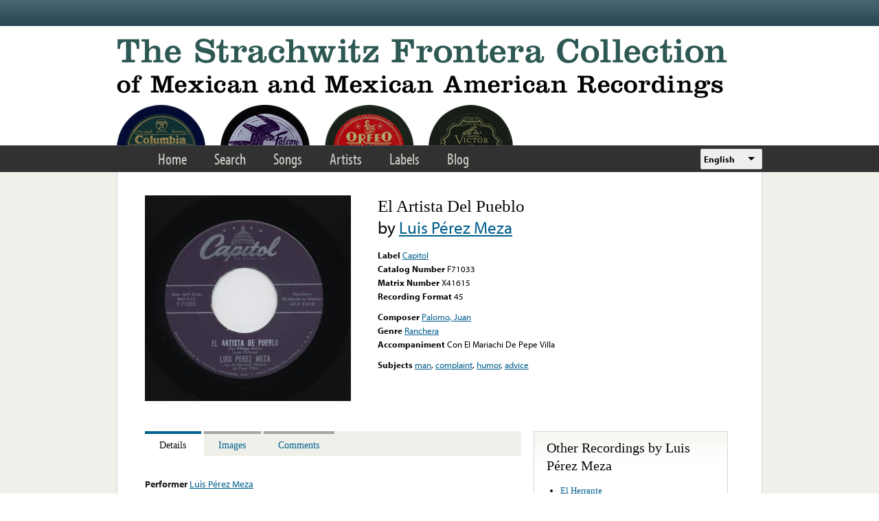

--- FILE ---
content_type: text/html; charset=utf-8
request_url: https://www.google.com/recaptcha/api2/anchor?ar=1&k=6LfFXSETAAAAADlAJYoGQNL0HCe9Kv8XcoeG1-c3&co=aHR0cHM6Ly9mcm9udGVyYS5saWJyYXJ5LnVjbGEuZWR1OjQ0Mw..&hl=en&v=PoyoqOPhxBO7pBk68S4YbpHZ&theme=light&size=normal&anchor-ms=20000&execute-ms=30000&cb=kk5394lgj4e6
body_size: 49373
content:
<!DOCTYPE HTML><html dir="ltr" lang="en"><head><meta http-equiv="Content-Type" content="text/html; charset=UTF-8">
<meta http-equiv="X-UA-Compatible" content="IE=edge">
<title>reCAPTCHA</title>
<style type="text/css">
/* cyrillic-ext */
@font-face {
  font-family: 'Roboto';
  font-style: normal;
  font-weight: 400;
  font-stretch: 100%;
  src: url(//fonts.gstatic.com/s/roboto/v48/KFO7CnqEu92Fr1ME7kSn66aGLdTylUAMa3GUBHMdazTgWw.woff2) format('woff2');
  unicode-range: U+0460-052F, U+1C80-1C8A, U+20B4, U+2DE0-2DFF, U+A640-A69F, U+FE2E-FE2F;
}
/* cyrillic */
@font-face {
  font-family: 'Roboto';
  font-style: normal;
  font-weight: 400;
  font-stretch: 100%;
  src: url(//fonts.gstatic.com/s/roboto/v48/KFO7CnqEu92Fr1ME7kSn66aGLdTylUAMa3iUBHMdazTgWw.woff2) format('woff2');
  unicode-range: U+0301, U+0400-045F, U+0490-0491, U+04B0-04B1, U+2116;
}
/* greek-ext */
@font-face {
  font-family: 'Roboto';
  font-style: normal;
  font-weight: 400;
  font-stretch: 100%;
  src: url(//fonts.gstatic.com/s/roboto/v48/KFO7CnqEu92Fr1ME7kSn66aGLdTylUAMa3CUBHMdazTgWw.woff2) format('woff2');
  unicode-range: U+1F00-1FFF;
}
/* greek */
@font-face {
  font-family: 'Roboto';
  font-style: normal;
  font-weight: 400;
  font-stretch: 100%;
  src: url(//fonts.gstatic.com/s/roboto/v48/KFO7CnqEu92Fr1ME7kSn66aGLdTylUAMa3-UBHMdazTgWw.woff2) format('woff2');
  unicode-range: U+0370-0377, U+037A-037F, U+0384-038A, U+038C, U+038E-03A1, U+03A3-03FF;
}
/* math */
@font-face {
  font-family: 'Roboto';
  font-style: normal;
  font-weight: 400;
  font-stretch: 100%;
  src: url(//fonts.gstatic.com/s/roboto/v48/KFO7CnqEu92Fr1ME7kSn66aGLdTylUAMawCUBHMdazTgWw.woff2) format('woff2');
  unicode-range: U+0302-0303, U+0305, U+0307-0308, U+0310, U+0312, U+0315, U+031A, U+0326-0327, U+032C, U+032F-0330, U+0332-0333, U+0338, U+033A, U+0346, U+034D, U+0391-03A1, U+03A3-03A9, U+03B1-03C9, U+03D1, U+03D5-03D6, U+03F0-03F1, U+03F4-03F5, U+2016-2017, U+2034-2038, U+203C, U+2040, U+2043, U+2047, U+2050, U+2057, U+205F, U+2070-2071, U+2074-208E, U+2090-209C, U+20D0-20DC, U+20E1, U+20E5-20EF, U+2100-2112, U+2114-2115, U+2117-2121, U+2123-214F, U+2190, U+2192, U+2194-21AE, U+21B0-21E5, U+21F1-21F2, U+21F4-2211, U+2213-2214, U+2216-22FF, U+2308-230B, U+2310, U+2319, U+231C-2321, U+2336-237A, U+237C, U+2395, U+239B-23B7, U+23D0, U+23DC-23E1, U+2474-2475, U+25AF, U+25B3, U+25B7, U+25BD, U+25C1, U+25CA, U+25CC, U+25FB, U+266D-266F, U+27C0-27FF, U+2900-2AFF, U+2B0E-2B11, U+2B30-2B4C, U+2BFE, U+3030, U+FF5B, U+FF5D, U+1D400-1D7FF, U+1EE00-1EEFF;
}
/* symbols */
@font-face {
  font-family: 'Roboto';
  font-style: normal;
  font-weight: 400;
  font-stretch: 100%;
  src: url(//fonts.gstatic.com/s/roboto/v48/KFO7CnqEu92Fr1ME7kSn66aGLdTylUAMaxKUBHMdazTgWw.woff2) format('woff2');
  unicode-range: U+0001-000C, U+000E-001F, U+007F-009F, U+20DD-20E0, U+20E2-20E4, U+2150-218F, U+2190, U+2192, U+2194-2199, U+21AF, U+21E6-21F0, U+21F3, U+2218-2219, U+2299, U+22C4-22C6, U+2300-243F, U+2440-244A, U+2460-24FF, U+25A0-27BF, U+2800-28FF, U+2921-2922, U+2981, U+29BF, U+29EB, U+2B00-2BFF, U+4DC0-4DFF, U+FFF9-FFFB, U+10140-1018E, U+10190-1019C, U+101A0, U+101D0-101FD, U+102E0-102FB, U+10E60-10E7E, U+1D2C0-1D2D3, U+1D2E0-1D37F, U+1F000-1F0FF, U+1F100-1F1AD, U+1F1E6-1F1FF, U+1F30D-1F30F, U+1F315, U+1F31C, U+1F31E, U+1F320-1F32C, U+1F336, U+1F378, U+1F37D, U+1F382, U+1F393-1F39F, U+1F3A7-1F3A8, U+1F3AC-1F3AF, U+1F3C2, U+1F3C4-1F3C6, U+1F3CA-1F3CE, U+1F3D4-1F3E0, U+1F3ED, U+1F3F1-1F3F3, U+1F3F5-1F3F7, U+1F408, U+1F415, U+1F41F, U+1F426, U+1F43F, U+1F441-1F442, U+1F444, U+1F446-1F449, U+1F44C-1F44E, U+1F453, U+1F46A, U+1F47D, U+1F4A3, U+1F4B0, U+1F4B3, U+1F4B9, U+1F4BB, U+1F4BF, U+1F4C8-1F4CB, U+1F4D6, U+1F4DA, U+1F4DF, U+1F4E3-1F4E6, U+1F4EA-1F4ED, U+1F4F7, U+1F4F9-1F4FB, U+1F4FD-1F4FE, U+1F503, U+1F507-1F50B, U+1F50D, U+1F512-1F513, U+1F53E-1F54A, U+1F54F-1F5FA, U+1F610, U+1F650-1F67F, U+1F687, U+1F68D, U+1F691, U+1F694, U+1F698, U+1F6AD, U+1F6B2, U+1F6B9-1F6BA, U+1F6BC, U+1F6C6-1F6CF, U+1F6D3-1F6D7, U+1F6E0-1F6EA, U+1F6F0-1F6F3, U+1F6F7-1F6FC, U+1F700-1F7FF, U+1F800-1F80B, U+1F810-1F847, U+1F850-1F859, U+1F860-1F887, U+1F890-1F8AD, U+1F8B0-1F8BB, U+1F8C0-1F8C1, U+1F900-1F90B, U+1F93B, U+1F946, U+1F984, U+1F996, U+1F9E9, U+1FA00-1FA6F, U+1FA70-1FA7C, U+1FA80-1FA89, U+1FA8F-1FAC6, U+1FACE-1FADC, U+1FADF-1FAE9, U+1FAF0-1FAF8, U+1FB00-1FBFF;
}
/* vietnamese */
@font-face {
  font-family: 'Roboto';
  font-style: normal;
  font-weight: 400;
  font-stretch: 100%;
  src: url(//fonts.gstatic.com/s/roboto/v48/KFO7CnqEu92Fr1ME7kSn66aGLdTylUAMa3OUBHMdazTgWw.woff2) format('woff2');
  unicode-range: U+0102-0103, U+0110-0111, U+0128-0129, U+0168-0169, U+01A0-01A1, U+01AF-01B0, U+0300-0301, U+0303-0304, U+0308-0309, U+0323, U+0329, U+1EA0-1EF9, U+20AB;
}
/* latin-ext */
@font-face {
  font-family: 'Roboto';
  font-style: normal;
  font-weight: 400;
  font-stretch: 100%;
  src: url(//fonts.gstatic.com/s/roboto/v48/KFO7CnqEu92Fr1ME7kSn66aGLdTylUAMa3KUBHMdazTgWw.woff2) format('woff2');
  unicode-range: U+0100-02BA, U+02BD-02C5, U+02C7-02CC, U+02CE-02D7, U+02DD-02FF, U+0304, U+0308, U+0329, U+1D00-1DBF, U+1E00-1E9F, U+1EF2-1EFF, U+2020, U+20A0-20AB, U+20AD-20C0, U+2113, U+2C60-2C7F, U+A720-A7FF;
}
/* latin */
@font-face {
  font-family: 'Roboto';
  font-style: normal;
  font-weight: 400;
  font-stretch: 100%;
  src: url(//fonts.gstatic.com/s/roboto/v48/KFO7CnqEu92Fr1ME7kSn66aGLdTylUAMa3yUBHMdazQ.woff2) format('woff2');
  unicode-range: U+0000-00FF, U+0131, U+0152-0153, U+02BB-02BC, U+02C6, U+02DA, U+02DC, U+0304, U+0308, U+0329, U+2000-206F, U+20AC, U+2122, U+2191, U+2193, U+2212, U+2215, U+FEFF, U+FFFD;
}
/* cyrillic-ext */
@font-face {
  font-family: 'Roboto';
  font-style: normal;
  font-weight: 500;
  font-stretch: 100%;
  src: url(//fonts.gstatic.com/s/roboto/v48/KFO7CnqEu92Fr1ME7kSn66aGLdTylUAMa3GUBHMdazTgWw.woff2) format('woff2');
  unicode-range: U+0460-052F, U+1C80-1C8A, U+20B4, U+2DE0-2DFF, U+A640-A69F, U+FE2E-FE2F;
}
/* cyrillic */
@font-face {
  font-family: 'Roboto';
  font-style: normal;
  font-weight: 500;
  font-stretch: 100%;
  src: url(//fonts.gstatic.com/s/roboto/v48/KFO7CnqEu92Fr1ME7kSn66aGLdTylUAMa3iUBHMdazTgWw.woff2) format('woff2');
  unicode-range: U+0301, U+0400-045F, U+0490-0491, U+04B0-04B1, U+2116;
}
/* greek-ext */
@font-face {
  font-family: 'Roboto';
  font-style: normal;
  font-weight: 500;
  font-stretch: 100%;
  src: url(//fonts.gstatic.com/s/roboto/v48/KFO7CnqEu92Fr1ME7kSn66aGLdTylUAMa3CUBHMdazTgWw.woff2) format('woff2');
  unicode-range: U+1F00-1FFF;
}
/* greek */
@font-face {
  font-family: 'Roboto';
  font-style: normal;
  font-weight: 500;
  font-stretch: 100%;
  src: url(//fonts.gstatic.com/s/roboto/v48/KFO7CnqEu92Fr1ME7kSn66aGLdTylUAMa3-UBHMdazTgWw.woff2) format('woff2');
  unicode-range: U+0370-0377, U+037A-037F, U+0384-038A, U+038C, U+038E-03A1, U+03A3-03FF;
}
/* math */
@font-face {
  font-family: 'Roboto';
  font-style: normal;
  font-weight: 500;
  font-stretch: 100%;
  src: url(//fonts.gstatic.com/s/roboto/v48/KFO7CnqEu92Fr1ME7kSn66aGLdTylUAMawCUBHMdazTgWw.woff2) format('woff2');
  unicode-range: U+0302-0303, U+0305, U+0307-0308, U+0310, U+0312, U+0315, U+031A, U+0326-0327, U+032C, U+032F-0330, U+0332-0333, U+0338, U+033A, U+0346, U+034D, U+0391-03A1, U+03A3-03A9, U+03B1-03C9, U+03D1, U+03D5-03D6, U+03F0-03F1, U+03F4-03F5, U+2016-2017, U+2034-2038, U+203C, U+2040, U+2043, U+2047, U+2050, U+2057, U+205F, U+2070-2071, U+2074-208E, U+2090-209C, U+20D0-20DC, U+20E1, U+20E5-20EF, U+2100-2112, U+2114-2115, U+2117-2121, U+2123-214F, U+2190, U+2192, U+2194-21AE, U+21B0-21E5, U+21F1-21F2, U+21F4-2211, U+2213-2214, U+2216-22FF, U+2308-230B, U+2310, U+2319, U+231C-2321, U+2336-237A, U+237C, U+2395, U+239B-23B7, U+23D0, U+23DC-23E1, U+2474-2475, U+25AF, U+25B3, U+25B7, U+25BD, U+25C1, U+25CA, U+25CC, U+25FB, U+266D-266F, U+27C0-27FF, U+2900-2AFF, U+2B0E-2B11, U+2B30-2B4C, U+2BFE, U+3030, U+FF5B, U+FF5D, U+1D400-1D7FF, U+1EE00-1EEFF;
}
/* symbols */
@font-face {
  font-family: 'Roboto';
  font-style: normal;
  font-weight: 500;
  font-stretch: 100%;
  src: url(//fonts.gstatic.com/s/roboto/v48/KFO7CnqEu92Fr1ME7kSn66aGLdTylUAMaxKUBHMdazTgWw.woff2) format('woff2');
  unicode-range: U+0001-000C, U+000E-001F, U+007F-009F, U+20DD-20E0, U+20E2-20E4, U+2150-218F, U+2190, U+2192, U+2194-2199, U+21AF, U+21E6-21F0, U+21F3, U+2218-2219, U+2299, U+22C4-22C6, U+2300-243F, U+2440-244A, U+2460-24FF, U+25A0-27BF, U+2800-28FF, U+2921-2922, U+2981, U+29BF, U+29EB, U+2B00-2BFF, U+4DC0-4DFF, U+FFF9-FFFB, U+10140-1018E, U+10190-1019C, U+101A0, U+101D0-101FD, U+102E0-102FB, U+10E60-10E7E, U+1D2C0-1D2D3, U+1D2E0-1D37F, U+1F000-1F0FF, U+1F100-1F1AD, U+1F1E6-1F1FF, U+1F30D-1F30F, U+1F315, U+1F31C, U+1F31E, U+1F320-1F32C, U+1F336, U+1F378, U+1F37D, U+1F382, U+1F393-1F39F, U+1F3A7-1F3A8, U+1F3AC-1F3AF, U+1F3C2, U+1F3C4-1F3C6, U+1F3CA-1F3CE, U+1F3D4-1F3E0, U+1F3ED, U+1F3F1-1F3F3, U+1F3F5-1F3F7, U+1F408, U+1F415, U+1F41F, U+1F426, U+1F43F, U+1F441-1F442, U+1F444, U+1F446-1F449, U+1F44C-1F44E, U+1F453, U+1F46A, U+1F47D, U+1F4A3, U+1F4B0, U+1F4B3, U+1F4B9, U+1F4BB, U+1F4BF, U+1F4C8-1F4CB, U+1F4D6, U+1F4DA, U+1F4DF, U+1F4E3-1F4E6, U+1F4EA-1F4ED, U+1F4F7, U+1F4F9-1F4FB, U+1F4FD-1F4FE, U+1F503, U+1F507-1F50B, U+1F50D, U+1F512-1F513, U+1F53E-1F54A, U+1F54F-1F5FA, U+1F610, U+1F650-1F67F, U+1F687, U+1F68D, U+1F691, U+1F694, U+1F698, U+1F6AD, U+1F6B2, U+1F6B9-1F6BA, U+1F6BC, U+1F6C6-1F6CF, U+1F6D3-1F6D7, U+1F6E0-1F6EA, U+1F6F0-1F6F3, U+1F6F7-1F6FC, U+1F700-1F7FF, U+1F800-1F80B, U+1F810-1F847, U+1F850-1F859, U+1F860-1F887, U+1F890-1F8AD, U+1F8B0-1F8BB, U+1F8C0-1F8C1, U+1F900-1F90B, U+1F93B, U+1F946, U+1F984, U+1F996, U+1F9E9, U+1FA00-1FA6F, U+1FA70-1FA7C, U+1FA80-1FA89, U+1FA8F-1FAC6, U+1FACE-1FADC, U+1FADF-1FAE9, U+1FAF0-1FAF8, U+1FB00-1FBFF;
}
/* vietnamese */
@font-face {
  font-family: 'Roboto';
  font-style: normal;
  font-weight: 500;
  font-stretch: 100%;
  src: url(//fonts.gstatic.com/s/roboto/v48/KFO7CnqEu92Fr1ME7kSn66aGLdTylUAMa3OUBHMdazTgWw.woff2) format('woff2');
  unicode-range: U+0102-0103, U+0110-0111, U+0128-0129, U+0168-0169, U+01A0-01A1, U+01AF-01B0, U+0300-0301, U+0303-0304, U+0308-0309, U+0323, U+0329, U+1EA0-1EF9, U+20AB;
}
/* latin-ext */
@font-face {
  font-family: 'Roboto';
  font-style: normal;
  font-weight: 500;
  font-stretch: 100%;
  src: url(//fonts.gstatic.com/s/roboto/v48/KFO7CnqEu92Fr1ME7kSn66aGLdTylUAMa3KUBHMdazTgWw.woff2) format('woff2');
  unicode-range: U+0100-02BA, U+02BD-02C5, U+02C7-02CC, U+02CE-02D7, U+02DD-02FF, U+0304, U+0308, U+0329, U+1D00-1DBF, U+1E00-1E9F, U+1EF2-1EFF, U+2020, U+20A0-20AB, U+20AD-20C0, U+2113, U+2C60-2C7F, U+A720-A7FF;
}
/* latin */
@font-face {
  font-family: 'Roboto';
  font-style: normal;
  font-weight: 500;
  font-stretch: 100%;
  src: url(//fonts.gstatic.com/s/roboto/v48/KFO7CnqEu92Fr1ME7kSn66aGLdTylUAMa3yUBHMdazQ.woff2) format('woff2');
  unicode-range: U+0000-00FF, U+0131, U+0152-0153, U+02BB-02BC, U+02C6, U+02DA, U+02DC, U+0304, U+0308, U+0329, U+2000-206F, U+20AC, U+2122, U+2191, U+2193, U+2212, U+2215, U+FEFF, U+FFFD;
}
/* cyrillic-ext */
@font-face {
  font-family: 'Roboto';
  font-style: normal;
  font-weight: 900;
  font-stretch: 100%;
  src: url(//fonts.gstatic.com/s/roboto/v48/KFO7CnqEu92Fr1ME7kSn66aGLdTylUAMa3GUBHMdazTgWw.woff2) format('woff2');
  unicode-range: U+0460-052F, U+1C80-1C8A, U+20B4, U+2DE0-2DFF, U+A640-A69F, U+FE2E-FE2F;
}
/* cyrillic */
@font-face {
  font-family: 'Roboto';
  font-style: normal;
  font-weight: 900;
  font-stretch: 100%;
  src: url(//fonts.gstatic.com/s/roboto/v48/KFO7CnqEu92Fr1ME7kSn66aGLdTylUAMa3iUBHMdazTgWw.woff2) format('woff2');
  unicode-range: U+0301, U+0400-045F, U+0490-0491, U+04B0-04B1, U+2116;
}
/* greek-ext */
@font-face {
  font-family: 'Roboto';
  font-style: normal;
  font-weight: 900;
  font-stretch: 100%;
  src: url(//fonts.gstatic.com/s/roboto/v48/KFO7CnqEu92Fr1ME7kSn66aGLdTylUAMa3CUBHMdazTgWw.woff2) format('woff2');
  unicode-range: U+1F00-1FFF;
}
/* greek */
@font-face {
  font-family: 'Roboto';
  font-style: normal;
  font-weight: 900;
  font-stretch: 100%;
  src: url(//fonts.gstatic.com/s/roboto/v48/KFO7CnqEu92Fr1ME7kSn66aGLdTylUAMa3-UBHMdazTgWw.woff2) format('woff2');
  unicode-range: U+0370-0377, U+037A-037F, U+0384-038A, U+038C, U+038E-03A1, U+03A3-03FF;
}
/* math */
@font-face {
  font-family: 'Roboto';
  font-style: normal;
  font-weight: 900;
  font-stretch: 100%;
  src: url(//fonts.gstatic.com/s/roboto/v48/KFO7CnqEu92Fr1ME7kSn66aGLdTylUAMawCUBHMdazTgWw.woff2) format('woff2');
  unicode-range: U+0302-0303, U+0305, U+0307-0308, U+0310, U+0312, U+0315, U+031A, U+0326-0327, U+032C, U+032F-0330, U+0332-0333, U+0338, U+033A, U+0346, U+034D, U+0391-03A1, U+03A3-03A9, U+03B1-03C9, U+03D1, U+03D5-03D6, U+03F0-03F1, U+03F4-03F5, U+2016-2017, U+2034-2038, U+203C, U+2040, U+2043, U+2047, U+2050, U+2057, U+205F, U+2070-2071, U+2074-208E, U+2090-209C, U+20D0-20DC, U+20E1, U+20E5-20EF, U+2100-2112, U+2114-2115, U+2117-2121, U+2123-214F, U+2190, U+2192, U+2194-21AE, U+21B0-21E5, U+21F1-21F2, U+21F4-2211, U+2213-2214, U+2216-22FF, U+2308-230B, U+2310, U+2319, U+231C-2321, U+2336-237A, U+237C, U+2395, U+239B-23B7, U+23D0, U+23DC-23E1, U+2474-2475, U+25AF, U+25B3, U+25B7, U+25BD, U+25C1, U+25CA, U+25CC, U+25FB, U+266D-266F, U+27C0-27FF, U+2900-2AFF, U+2B0E-2B11, U+2B30-2B4C, U+2BFE, U+3030, U+FF5B, U+FF5D, U+1D400-1D7FF, U+1EE00-1EEFF;
}
/* symbols */
@font-face {
  font-family: 'Roboto';
  font-style: normal;
  font-weight: 900;
  font-stretch: 100%;
  src: url(//fonts.gstatic.com/s/roboto/v48/KFO7CnqEu92Fr1ME7kSn66aGLdTylUAMaxKUBHMdazTgWw.woff2) format('woff2');
  unicode-range: U+0001-000C, U+000E-001F, U+007F-009F, U+20DD-20E0, U+20E2-20E4, U+2150-218F, U+2190, U+2192, U+2194-2199, U+21AF, U+21E6-21F0, U+21F3, U+2218-2219, U+2299, U+22C4-22C6, U+2300-243F, U+2440-244A, U+2460-24FF, U+25A0-27BF, U+2800-28FF, U+2921-2922, U+2981, U+29BF, U+29EB, U+2B00-2BFF, U+4DC0-4DFF, U+FFF9-FFFB, U+10140-1018E, U+10190-1019C, U+101A0, U+101D0-101FD, U+102E0-102FB, U+10E60-10E7E, U+1D2C0-1D2D3, U+1D2E0-1D37F, U+1F000-1F0FF, U+1F100-1F1AD, U+1F1E6-1F1FF, U+1F30D-1F30F, U+1F315, U+1F31C, U+1F31E, U+1F320-1F32C, U+1F336, U+1F378, U+1F37D, U+1F382, U+1F393-1F39F, U+1F3A7-1F3A8, U+1F3AC-1F3AF, U+1F3C2, U+1F3C4-1F3C6, U+1F3CA-1F3CE, U+1F3D4-1F3E0, U+1F3ED, U+1F3F1-1F3F3, U+1F3F5-1F3F7, U+1F408, U+1F415, U+1F41F, U+1F426, U+1F43F, U+1F441-1F442, U+1F444, U+1F446-1F449, U+1F44C-1F44E, U+1F453, U+1F46A, U+1F47D, U+1F4A3, U+1F4B0, U+1F4B3, U+1F4B9, U+1F4BB, U+1F4BF, U+1F4C8-1F4CB, U+1F4D6, U+1F4DA, U+1F4DF, U+1F4E3-1F4E6, U+1F4EA-1F4ED, U+1F4F7, U+1F4F9-1F4FB, U+1F4FD-1F4FE, U+1F503, U+1F507-1F50B, U+1F50D, U+1F512-1F513, U+1F53E-1F54A, U+1F54F-1F5FA, U+1F610, U+1F650-1F67F, U+1F687, U+1F68D, U+1F691, U+1F694, U+1F698, U+1F6AD, U+1F6B2, U+1F6B9-1F6BA, U+1F6BC, U+1F6C6-1F6CF, U+1F6D3-1F6D7, U+1F6E0-1F6EA, U+1F6F0-1F6F3, U+1F6F7-1F6FC, U+1F700-1F7FF, U+1F800-1F80B, U+1F810-1F847, U+1F850-1F859, U+1F860-1F887, U+1F890-1F8AD, U+1F8B0-1F8BB, U+1F8C0-1F8C1, U+1F900-1F90B, U+1F93B, U+1F946, U+1F984, U+1F996, U+1F9E9, U+1FA00-1FA6F, U+1FA70-1FA7C, U+1FA80-1FA89, U+1FA8F-1FAC6, U+1FACE-1FADC, U+1FADF-1FAE9, U+1FAF0-1FAF8, U+1FB00-1FBFF;
}
/* vietnamese */
@font-face {
  font-family: 'Roboto';
  font-style: normal;
  font-weight: 900;
  font-stretch: 100%;
  src: url(//fonts.gstatic.com/s/roboto/v48/KFO7CnqEu92Fr1ME7kSn66aGLdTylUAMa3OUBHMdazTgWw.woff2) format('woff2');
  unicode-range: U+0102-0103, U+0110-0111, U+0128-0129, U+0168-0169, U+01A0-01A1, U+01AF-01B0, U+0300-0301, U+0303-0304, U+0308-0309, U+0323, U+0329, U+1EA0-1EF9, U+20AB;
}
/* latin-ext */
@font-face {
  font-family: 'Roboto';
  font-style: normal;
  font-weight: 900;
  font-stretch: 100%;
  src: url(//fonts.gstatic.com/s/roboto/v48/KFO7CnqEu92Fr1ME7kSn66aGLdTylUAMa3KUBHMdazTgWw.woff2) format('woff2');
  unicode-range: U+0100-02BA, U+02BD-02C5, U+02C7-02CC, U+02CE-02D7, U+02DD-02FF, U+0304, U+0308, U+0329, U+1D00-1DBF, U+1E00-1E9F, U+1EF2-1EFF, U+2020, U+20A0-20AB, U+20AD-20C0, U+2113, U+2C60-2C7F, U+A720-A7FF;
}
/* latin */
@font-face {
  font-family: 'Roboto';
  font-style: normal;
  font-weight: 900;
  font-stretch: 100%;
  src: url(//fonts.gstatic.com/s/roboto/v48/KFO7CnqEu92Fr1ME7kSn66aGLdTylUAMa3yUBHMdazQ.woff2) format('woff2');
  unicode-range: U+0000-00FF, U+0131, U+0152-0153, U+02BB-02BC, U+02C6, U+02DA, U+02DC, U+0304, U+0308, U+0329, U+2000-206F, U+20AC, U+2122, U+2191, U+2193, U+2212, U+2215, U+FEFF, U+FFFD;
}

</style>
<link rel="stylesheet" type="text/css" href="https://www.gstatic.com/recaptcha/releases/PoyoqOPhxBO7pBk68S4YbpHZ/styles__ltr.css">
<script nonce="l-kyrz9ldZ6G8ODxnduTKA" type="text/javascript">window['__recaptcha_api'] = 'https://www.google.com/recaptcha/api2/';</script>
<script type="text/javascript" src="https://www.gstatic.com/recaptcha/releases/PoyoqOPhxBO7pBk68S4YbpHZ/recaptcha__en.js" nonce="l-kyrz9ldZ6G8ODxnduTKA">
      
    </script></head>
<body><div id="rc-anchor-alert" class="rc-anchor-alert"></div>
<input type="hidden" id="recaptcha-token" value="[base64]">
<script type="text/javascript" nonce="l-kyrz9ldZ6G8ODxnduTKA">
      recaptcha.anchor.Main.init("[\x22ainput\x22,[\x22bgdata\x22,\x22\x22,\[base64]/[base64]/[base64]/KE4oMTI0LHYsdi5HKSxMWihsLHYpKTpOKDEyNCx2LGwpLFYpLHYpLFQpKSxGKDE3MSx2KX0scjc9ZnVuY3Rpb24obCl7cmV0dXJuIGx9LEM9ZnVuY3Rpb24obCxWLHYpe04odixsLFYpLFZbYWtdPTI3OTZ9LG49ZnVuY3Rpb24obCxWKXtWLlg9KChWLlg/[base64]/[base64]/[base64]/[base64]/[base64]/[base64]/[base64]/[base64]/[base64]/[base64]/[base64]\\u003d\x22,\[base64]\\u003d\x22,\x22w4zCisOgbMOlHQPDr25gwo/CssKYRWRWw7jConYHw7LCqEbDp8KpwpAJKcKHwopYT8OKFgnDowJewoVAw4U/wrHCggfDuMKtKGTDvyrDiSLDsjfCjEtgwqI1V3zCv2zCnlQRJsK2w5PDqMKPMBPDukRPw6rDicOpwpJmLXzDisKqWsKALsOWwrNrIjrCqcKjXzTDusKlCH9fQsO+w6HCmhvCt8KNw43ClCzCtAQOw6rDiMKKQsKiw7zCusKuw7/[base64]/CucOZw6MQVDk7EsOLQsOGKBMDwq4iE8Okwo/Dmw86OBPCh8Kowo5BKsK0dF3DtcKaGWxqwrx5w6zDkETCq21QBi/Cs8K+JcK5wosYZCxEBQ4FS8K0w6lZKMOFPcKiVSJKw4PDr8KbwqY4GnrCvjbCscK1ODJ/XsK+MCHCn3XCiHdoQTI3w67Cp8KDwofCg3PDi8OrwpImKcK/w73CmnzCmsKPYcKjw7sGFsK6wqHDo17DsCbCisK8wo3CuwXDosKUacO4w6fCuX8oFsK+wpt/YsO/Xi9kcMKMw6olwrNEw73Dm0cUwobDkk1Vd3ctBsKxDic0CFTDjkxMXyhoJCcgZCXDlRfDsRHCjA7CjsKgOynDsj3Do0tRw5HDkSU2woc/[base64]/DlwHDsMOCwojDosOdw6LDriPDox8Aw4LCjwbDh2IJw7TCnMK1U8KJw5LDp8OSw58ewqhiw4/Cm0sgw5dSw61BZcKBwpjDkcO8OMKQwoDCkxnChMKjwovCiMKXZGrCo8OIw60Ew5Z4w7E5w5Y9w67DsVnCoMK+w5zDj8KFw6rDgcONw49pwrnDhC/DvG4WwrfDgTHCjMOxFB9PbiPDoFPCm1gSCVd5w5zClsK8wqbCrcKsBsO6LwUCw5l/w7Zgw5nDi8Ktw7VoPcKmRUQ9GMOTw4kJw5wJWgtOw6EVbsOdw7UEwr7CnsKvw7UxwrzDh8OfSMOnBMKUGMKDw73Dh8Oqwo4Lc00NUHQ1OcK2w6XDi8KIwqTCqMOJw6VCw6Y1aUcNXx/CvgIgw6YCE8OJwq/DmRXDvcKxdiTCpcKVwpzCrMKMAMO/w4PDqcOtw7bCnGPDlFQAwrfCpsOgwqURw4oew4/[base64]/Cn0nCqzXCjMOZw6LCh8O/dFvDnnPCnxREwpsww5hvHyIewoPDu8KoJ2koVMOdw4gsHnEMw4BTExnCk0ATdMOswpYzwpkLO8OuXMKFVzsZwojChwp5NwcdcsKjw7wAT8KTwovCoEM5w7zClcOxw5YQw69hwp/Dl8KjwqHDjcKaEGTCpMOJwpIbw6IEwq57wp9/RMKTdcKxw4oxwpBBZSXCiDzCusO+TcKjazcow6sPWsOcDwfCgm1QTcOvI8O2XsKLOMKrwp/DvMOYwrTChcKsf8KOQ8O0wonDtEMaw6rCgDHDpcKdXlPCs1UBFMOfWsOfw5fChioPRsKtK8OHwpIRSsOjZiMsQn/DkwcTwoDDrMKfw6puwq5GIEZDIj3ChGjDgsK+w7kIXWRRwpDDrgrDiXQRbxY7c8KswogRC0xWWcOBwrTDicOjScO7wqNEHBhaB8OtwqYOR8OkwqvDvsO4O8KyNnFYw7XDqk/DgMK+EXjCrMOBUEIvw6rCil7DokfDnX4ZwptNwpMEw7djwqnCmxzCmgPDqRd1w5sVw44xw6LDjsK9wq/Cm8OTPlnDj8Ohbw4tw5ZRwqBBwoR+w7srH1djw6PDp8Ojw4HCv8KzwrdtUEhawrNxVnnChcOSwq7Ch8KDwqQqw7EYLUdiMAVLdHRZw4hmwofCp8K3wqzCniTDv8Kaw4HDp1dNw55Iw4lYw67Dug/DqcKxw4nCuMOFw4nCuS4bQ8KIR8Kzw6d7QcKbwoDDk8OgGMOvZsKMwozCu1Ufw6Fcwq7DkcKpOMOPPUPCucO3wrpjw5PDgMOQw7HDtFwaw5vDqcOSw6cBwpPCsEtEwoBUAcOlwpnDocKwESfDlsO/[base64]/DmMOHwrJDw63CjGvCsgrDglwdwrHCrEDDtR/[base64]/QcKAw7LCi8OmwrTDnWhzfwfCumbCnsOiwozDvjnCqmDClcK4eGXDpnzDkQPDnCLDhh3DqcOCwpcwUMKTR3bCmH9/LhfCpcKkwpIdwpwtPsOuwociw4fDosOZw48rwpPDu8KCw7HDqHjDtj0XworDtADCmAdGa1lcc3Naw4lhQcOjwrR3w71iwqfDrxLDiXJgGCVOwo7Cl8OJBys/w4DDmcO8w4bCg8OmKTHCucK/WFHDsDDChgXDrcOOw6/DrTR8wp1gWVd3CMK7F1XDklYITnXChsKwwqfDnsKgUwDDjcOHw6YAC8Kww4jDs8OKw7fCicKEKcO6wr1iwrBOw7/[base64]/DocO0Y8OIw73CuRTCuBMawr3CrcKiw7TCmmnCmjrDmMOCDsKbGk4bFsKRw5LDhMKRwpstw47DmcOXUMO8w5piwqgzaA3Dq8Kpw7Y/DDZPwrABPD7Chn3CogPCn0pPw5g/DcK3wpnDnklDwrFwamfDtyXDhMO8HRBww5gvdsKtwqcse8OCw4gCQg7CplbDrENYwp3DjcO7w7AAw6UuGhnDqsKAw4TDiUlrwpLCsiPCgsO3GmYBw5VtAMKTw6RNLMKXYsKkVsK6wpXDpMKMwps1FMKBw54OD1/[base64]/CtScTw7hICjlwTsOGLcKiwocFBcKZIRkywpUqNcOqw5wwRcOGw4tDw68lBjzDh8O8w6NdF8KKw6l9YcKORTfCv3rCpSnCsB/[base64]/Hi/CkjF2wprCg8OUwpPCojLCv0YcbMKVZcKYA8OBcsOCI3XCh1QzPWgYQ0rDqA1GwrTCmMOiacKaw7BTb8OWMsK0LcKkW08oZzFDcw3DknIRwpBLw7/ChHkpa8Kxw7nDmcOLX8KYw7VMQWEGL8OtwrfCvBfCvhLCh8O0I29qwqMJwrpVKsKqaB3DlcOYwqvCvnbCiWYmwpTCjW3DtXnCrxdzw6zCrcO+woxew4cyacKUaH/[base64]/ClcK+UltMwrfDkcOnRkpwasKHNnbCpWogw5laYQx5VcOTQ2vDtmvDi8OGCcOBXybChnIpZ8KuUsKdw5DClnZEesOQwrrCk8Klw57DjD0EwqElKcKLw6A3OT7DpipdA09pw6skwrExPcO/Hz9nTcK1SkTDkAsQPcKFw7Zxw7vDrMKeZMKqwrPCgsKewo9mPh/Ck8OBwrXCnk7ClE4qwrUww5Jqw4TDrnXCl8OJGMK5w4o3DMOzRcK8wqhANcOWw7IBw5LCgsK+wqrCk3fCoFZOUMO+w4kWCDzCv8OGAsKQTsOiVGkIEnbCsMO0fSc3fsOye8OMw6JeOX/CrF09EH5Ywp1awqYfYsK4O8Omw4zDtjzCuHcqVlrDuWHDqcK0EsKbWTAlw5QpRzfCsnRAwqJtw6/DqcKvaH/[base64]/WBnDolxhPsKhT1XDjEfCmFzDtCBKH8KiJsKsw7XDo8Olw4jDoMKzTcOfw6HCjx3DqUzDoRBQwppJw4AywpRbL8Kow57DkMODI8Omwr/DgATCk8KrNMOvwpDCu8O9w7rCr8Kyw595wrYBw7RiRALCpinDlVwHe8OPUcOCQ8K5w6nDliJJw7NbQjfCkF4rw40cKCLDvcKcwpzDicKowpzDgDdAwrrCncOXHcKTwo1Ww65sLMKhw40sCcKhwozCun/CrcKZwozCmh8QY8KiwoYXYhTCmsKKUXHDlMOpDXtqcDnClWXCv0t2w5gvd8Khf8Ocw6PCi8KCHUXDtsOlwqnDhcKaw7d3w71XRsOMwpXCvMK3w4LDmlfCvcKHeF5TVS7Dr8Onwpd/[base64]/[base64]/ME3DscO4A8Oxwr19bDsEw47DssOIAT7Ch8O7w6TDmkzDjcKSPVQfwp1UwpY3TMOWwrJwF1nCnz0jwqs/ZsKnYy/CgWDCsxnCsAVCOMK/a8KvLsKxecOSUcO1wpBQeHstZGbCpMOwRjPDvcKew7rDsR3CnsOUw4B+XDPCtmDCp3JDwoE8WsK3QsO2w6NrUFQZccOCwqZdFMK+bRvDsCbDvhAHDykcPsK6wr1nfsKzwr5rwq5Ow73CjnEmwplddhnDl8K/bMOLWwjCoRFSJUvDtmjCpMOlUcOMExkFV1PDmcO6wpHCqwfCvic9woLCgiLCjsK5w6/DrcKcNMOgw4bDjsKCfRMSGcKPw4TDtFNVwqjCvwfDq8OiIU7Dqg5vCF5rw47Cmw7Dk8OlwqTDpT1Twq0jwoh8woMsL2PClRfCnMKww43DrsOyHcK4cjs6WjXCncKKPhTDoFM8wobCqmt6w5YsR0VpWCFewrrDucK5JVoOw5PColJcwpQnwrnCkcORVSrDiMK8wr/DkHPCgwt8wpTCicOGJ8Oew4rDjMOtw5hAwrJoL8OhJcKBPsOHwqPCt8Kvw7PDrUnCv2DDtsOqE8KYw7zCs8OYScO+wqx4RhrCr0jDgkFSw6rCnQEgw4nDmcOjL8KPW8KSCXrDvi7Di8K+DMOvwqFhw6TCkMKUwo7Dm084AsOpV3fCqU/CvFbCqUHDokwHwqg8G8Kswo/DjMKzwr54dUnCuWNwNF3DuMOnfcKFc2ttw5MEccOPWcOiw43CmMOYCC3DssO8wqzDrQQ8wo/DusOiT8OZWMOMDRzCqcOwaMKDYgocwrpOwrTCm8OicsOrEMO4wqrCoQvChmEEw5/[base64]/bSXCisK1wp5XasKswok0H8KXwppZwrzCsg5eZ8KswrnCgMOyw7R4wrnCvCjDmEFdDxAEA27DosKiwpNFdnpEw7/Ci8KBwrHCqGHCqMKhVVMhwqbDmjssGsK6wrnDkMOtTsOVAsOowq3Dv2h/Ey3DiwDCsMOqwoXDlR/CsMOpPX/CuMKYw5d0d1XCu1HDhTvDiTnCpwMKw6HDtkFEcBUwZMKXQj4xWArCkMKhBVooW8KFPMK0wrxGw4IVVMKjSkkyw63CkcKgNjjDmcK/A8Kew65bwpciXgAEwpPDrzjCoRM1w7MAwrUfDMOZwqFmUHbCpsKhanciw7jDq8KUwo7Dq8Ovwq3Dh0bDuBTCmHPDn2zDkMKWWnXCoFsYGsK9w7BTw7XDk2/CkcOyHlbDtEXDg8OIBMKuCsKvwpPDiH9/w5VlwpkkMMO3w4hNwonConLDrMK/TGTDqTEAX8O8KiXDnAQ2NUNnYcOuwqnCuMOqwoB1aADDgcKbSQUXw4AaQnLDuVzCs8Kba8K9ScOPQ8K7w7bClRPDqF/CoMKsw6pHw41KMcK8wr/CiyzDglXDmmPDpFLDgg/Cn1/DghInQ37DuyAtUzhlPMKuYmnDu8OUwrbDocKfw4FHw6Jqw6vCt0PCnEVbXMKIHjcNdB3CpsOLC1nDgMORwqrCphZiPEfCssKYwqFracK/w4Miwr0xecOOVwx4K8KYw7I2HVBYw64QKcOxw7Yhw4l/UMOCdEzCisKaw6VAwpDClsKVUcKawpJkccKCcl/CoV7Cin/[base64]/woHDgFDCvMKbfMKmBWooP2fDu8OHw7PDglDComDDtcO5wrMXOMOGwpTCghfCqyUXw5lnLMK3w6LCucKxw6XCq8OibCzCpcODAA3DoBZQLMKXw4gpamBkLiQdw7pPw5o0dmN9wpLDscO6QFzCngonGMOjRFnDusKvRsOXwqQuBD/[base64]/CtA5SHk8zwqtgEXjDlkZAw7/CjsKlw4EwwoXDlsOFwrbCtsKaGX3Ci3XCgF/[base64]/CsMO0wqcnVywcwp83UADChkDDtGh/w6XDk8KfNQHDlX1yQcOfFcOpw7HDrA4Rw71Bw6/CnTtdU8O1woPDmsKIwojCpMK0w6xMFsKow5gAwonDukBjdEI8V8KkwrzDgsOzwq/Co8OnDmhEXVBWCMKHwp12w6taw7vDh8Obw4XCm1x4w4Y2w4bDi8OKw6jCv8K+Ih8dw5cOMjAyw6zDvjpnw4BPwqfDkMOuwqVRZSo9cMOxwrYlwr0XUDtSeMOew6g2b09gahXCgGfClwgZwozCi0bDucO0Fmdke8KVwqXDhn/DpQQkKUDDj8OzwpsZwr1OPcK7w5jDk8Kcwq/DpMOZw67CnsKtJsOvwqzCmibCh8KwwrwIdsK3K0xWw7jCusO0wpHCpgbDmyd2w5PDuF09w4BYw4LCv8O7NQPCuMO/w59IwrfCgHRDezLCjGHDlcKuw6rCqcKVK8KwwqtqFcKfw7TDi8KsGQzCk1LCm1R4wq3DmTTClsKpLh1hCRzClsOyGMOhTwbChAbCnsODwqUPwqvCkQXDnUJTw7fCvVTCmCfCncOFC8K0wp/DmgcxOyvDplIcD8OvaMOXEXdsAW3CpxdAM0TCvWQrw6ouw5DDtMKwbsKuwoXCncODw4nCp3hgcMO0fFXDtAYxw7DCrcKAXEUBaMKrwrAQw4QIKD/Dm8KWXsKjDWLCukXCusKxw4lSOVsMfHB2w7Jwwqdwwp/DrcKjw6nDiR7Clyd0UMKcw6QaJj7CmsOOwosIDA5aw7ogY8KhbCrCpB0Uw73DrRfCl0UQVkxUMxLDpActwrjDqsOPERByFsKvwqJAaMKTw4bDtWIQOm4aUMOjSsKOwq/Dn8Ovwqg3w7DDjirCv8KIwpkNw6VywqghaWDDqX4aw4TCvE3CmcKMc8Kcwrg3wpvCicK2SsOYXsKHwq9jcEvCkxBRGcK3TMO3QcK6wqokdW3Cu8OEa8K1w7/Dm8KCwpYhCwhsw5vCtsK/OMOxwqcES3rDsCXCrcOGU8OaJnw2w43CusKxw58hGMKDwqZ+asK2wpJDe8O6w49rCsOCRxBvwqtuw43DgsKKwqDCvcOpcsOnwr7DnlcEwqLDlETCtcKoIcKTGcOCwok5McK/HsKvw7QuSsOlw7XDtMKqQ3Igw7UhCMOLwoJkw6V0wqjDsxHCn3HCrMKSwr7Cg8KSwqXChCzCksKyw7fCqsOMM8O7WXMRKlVKJ37DikYFw7/Cp3DCgMO3ZykrSMKMdiTDoh3Cs13DlcKGLsODK0XDtMO1YWHCs8ONJ8KJSUDCp0LCuy/DrgttT8K4wrdiwrjCmMKxw47CiVXCs3xNEgNLB0xbFcKDFQE7w6HCqMKREQ8/CsKyAnBDwo3DgsOfwqBMwpHDrSHDvSrDhsOUFGPDlgl6MEwOP3huwoI6w7jDsyHDu8OzwojDu3NLwpDDvVoJw7/DjyM9BF/[base64]/DkhvCksKow5ZtYFzDi8Ozwq0xdsO8wqjDqcK6TMOmworCmTgSwprDkxlYIsOpwrXClsOsOMKJAsOTw5IKXcKJwoN4J8OSw6DDqX/Cr8OdIBzCocKfZsOSCcODw6jDkMOBQxjDhcOYwo7Dt8OHcsK6wo7DnsOMw41swoE8FA0Fw7leRH0KXz3DolHDh8OeMcK2UMO9w7k6KsOnNMKQw6QuwonCksKhw6vDhRLDs8KidMOzenViNhvDo8OsFsOWw7/DscKDwoZqw5rCpBc2KEPCmzQyf0UEAglCw6sHP8OTwq9ENhjCgC/DncOvwqlzwoUxMMKrFxLDpSMsLcKrYkcFw4zCrcORNMKSQXlyw41eMGzCscOhai/DoxRpw6/Cv8Oaw6t5w67DmsKTD8OxQFrCvnPCiMOhw53CiE5Gwq/DrcOJwrjDrDcXwqtJw4kWX8K4OcKXwojDpXJIw5c2wqzDqCg0wp3DlMKJWR3DusOVL8OYHzM8Gn/DjQBfwrrDvcOCVMOywqXCjcOyGwIew4VywrwYeMOWOMKyBmoEOsOUaXo+w68wK8O5wobCvWIUB8KeYsKUMcKWw5NDwp8wwqbCm8Kuw7rCggM3aFPCrcKPw7kgw5QEOB3CjxXDr8O5Vx/CusOCw4zCk8KSw77CsghSZTQtw5cBw6/[base64]/wrFPN17DsMO7Lm/[base64]/ChMOJH8Orwr/Cj0wgRw5rNzfDs8OSw5DDq8Kaw7NyRMORditRwpDDlBNcw4rDs8OhOQzDucKSwqo4JnXChzN5w5J1wrDCtlU6TMOYbGhpw7MkJMOcwqpCwqkYWMKaX8Oww6g9LybDuHvClcKrNcOCOMKeKcKFw7nCpcKEwrpvw77DnUA5w7PDrzPCmUlOw4k/LMKUDA/CisOnwpLDj8O1fcKZRsK9Sh4Sw5R3w7s/DcOIwp/[base64]/w7DCu3DCmMKWwqwEw4kKe8KkBwVMwrfDqTTDuVrDn1/DpVDCh8KMIloFwrAAw4XDmgDCmMObwog/wqhGfcOqwrXDqsOFwrHCgz53wrbDssOOTwg9wqzDrT9oQBdqw7bCghETGGXDihbColPDnsOHwrnDizTCsn3Ci8KyHHtow6HDtcK9woPDucORKsKFw7JqdAnDijQ7woXDq0lwecKNCcKVfAHCt8OREMO/FsKrwrpBw4rCkULCrMOcU8KWPsOuwoQ7c8O+w5Bmw4XDmsKAUTQ/YsKuw4hARcKjcT7DtMO9wrRgX8Oyw6/CuTPCpy8Hwr0Swol3K8KGd8OXYTTDgnhEUMK9wpvDt8Kxw6rCusKqw7rDhRPCgE3CrMKewpXCsMKvw7DClSjDtMKXN8KPbnbDtcKvwqvDlMOhw5fChcKcwpEQbcK0wp0iTQQKwqEowq4tM8KnwqPDm2rDvcKdw7DCusO6FG9Iwqo7wpnCi8Kywr5sCcOjGwHCtsKkwo/ChMOcw5HCuQXCg1vDp8KBw4fCt8OEw5oGw7ZlHMO/w4QqwpANGMO8w7pUA8Kcw41cN8K7wqtZwrs3w4vCiVnDrS7ClzLCrsOyN8KCwpdgwrHDssOYGsODHhspIMKfZD1oW8OfPsKoaMO8bcOcwprCt1bDmcKSw6nCoy/DqCNPdT/Cqyg3w7Fkw4QSwq/CtirDgD3Dv8KREcOEwoxgwrPDtMK3w7fDun5YTMKgJsKHw5LCvsOxATVrPEfCrSsJwp/[base64]/Yl/CscOyfcKEZG3ChSvCusOJIsOow6vCswlVSEMpwqrDr8K7w4TDisOvw4HCgcKUSglNw7rDg1DDg8KywrQCbVLCh8OHUgF+wqzDmsKfw44mw6PChDEyw7sgwoJGUATDrSgAw4rDmsOJE8O/w7MfChU/YUbDk8K5TU/CtMOaQ3QCw6rDsHZIw4jCmcOOdcO5woLCjsOeQXcuJ8OowqRqcsOKc0EWOcOdw7DCksOBw6zDscK1M8KGwpERH8K/wprCpRXDpcOwTWnDgyAiwqRmw6PCocOhwr0lTGTDu8OpPhxtJH06wqbCgG9Gw4PChcKrf8OtLC9Yw6AZA8K/[base64]/DkwcmCz3CsQRVwpxGwoRhC8OxYMOWw5DDgsO5WMKmw649EDArZMKfwr/DhsOQwqBlw6sxw5LDicKPeMK5w4ddQMO7wpErw73DucO+w5tmX8K/M8OnJMOtw6J5wqk0w7cGwrfCgg0twrTCp8KPw5kGMsKeIXzCr8KaX3zDkQXDqsK+w4LDpHJywrTCm8OxFsOTSMOxwqQXb1FTw7bDmsOTwrgZeEfDkcKLw43Cm3sTw6HDqMO/TQjDssODVjbCnMO/DxLCnXwcwr7CjATDhlZlw7t5RMKENk9Tw4HCn8Kpw6TDqsKIw43DhV1CPcKsw5LCrcK7G1J7w7DDhEthw6fDqGlgw5jChcOaJCbDqX/CksKbCxtowozCmcOjw70Jwo/CvcKJwr9Sw7XDjcKCK3cEXBJTOcKFw7rDqXxuw581GnzDgMOaSMOdHsOTcQYwwpnDuVlwwrLCkHfDh8Ozw6krQMOHwrlfS8KCc8K3w6ctw47DqsKpYxPCrsKvw7XDlsOAwpTCo8KHQx86w7AKel7DnMKWwrvCjMODw4nChsO2wqbDnw/DoEBtwpjCosKhWSkDcDrDqQ9ywr7CsMKtwoDDklPCpsKywp5/[base64]/DhigGZmJASQzCh8O5fcKgHMKvH8Ojwqggez9selDDmArCjWxBw5/DqX98YsORwr7DlsKOwqpvw4FhwrnDr8KRw6XCosONMsONw5rDkMOJwpIaaDXCssO2w7PCpcOXG2fDtsOtwqLDnsKWfzjDoht+wqZtOsKEwpPDgjgBw497W8OEU3YjZFVcwo/[base64]/[base64]/[base64]/CsMKbwrDDiVnCoMOWwpsTO14Uwrczw6tCwojDn8K5dsK5DsKxCwnDs8KOX8ObazkSwpfDosKfw6HDosK/[base64]/[base64]/CgSxjVWIqVn4KOMOjw5t1WSvCt8KPwpIpwp9XXcOCCcKrBx1NCcO1wqZSw5d2w6/Cp8KXYsOiD3bDncOadsOjwoXCkWdMw4jDgWTCnxvCh8O0w43Dr8OFwq0Dw48KVgQRwq98XwV2w6TCo8KLC8OIw47Cp8KWwpwDOsK+OA5yw5krLcK5w60Tw4tgWcOnw6NLw7hawqbCh8OlWF7DjB3DhsOfw6TCtFteKMOkw6vDrAgdOUzDuVZKw4wKCcO/[base64]/CtMK1wqbChVlmw5DCpMKLXUYsLMKDABjDuCjCswrCrcKgdcK/w7vDrcO8XVXCh8K7w5k/JMORw6/Ds1TClcKXCXDCkUvCoQ/[base64]/d8Klw6klXnbDo1pSHG/[base64]/DpRDCj8OYwrLDv8OzLHTCsiYUwpLDnRwbwrbDusKlw7Z8wo/DvyleUhXDrMKkw6Z2FMKewonDgVTDvsKCXRbCp2pvwqXDssOhwqQhwoM7McKCK1BSVMK8woAOe8OlVMOWwozCmsOEw5/DkRBOOcKvbsKIXRzCumVtwoZNwqoNXcK1wprCsQrCtX5yFsK2EMKYw78OUzlCCQEZDsKDwo3Cr3rDpMKAworDnzYZOQUJay5sw6ULw4rDqWdXwqnCuiXDt0/CusOeKsOFScKuwppUSxrDq8KXOX7DmMOWwrLDkjDDk05JwrXCozIqwqXDoRTDtsOXw4xHwpvDiMOfw4tnwrAAwrhTw5A0KMK/[base64]/CjGxtwpxceGfDhxRQZkrDtTrCvsKgw4vDo3QBwqVzw5Nfw4YSVsOWE8ORAn3Dm8KVw6pGJxtBaMOtCDkHb8KRwoYFR8OKOMOXWcKgdSvDrEteFcKPw4NpwoLDksK0woXDvcKvVC8MwopnPMOjwpnCpcKIa8KuHMKLw7BPwoNWwp/DlF7Cp8OyPX0DUFfDg2vCnEILRVpjclfDkRrDinLDjsOnc1UNTsKKw7TDllXCh0LDh8OPwoDDoMOCwqxlw4FwAnXDoEfClz7DoFTDkyTDnMKADsK/V8Kmw6rDqWI9En/Co8OPwrlxw7pTeDjCsT8eAApVw55fGztrw4w8w4TDqMO5wo4YSMKXwqdlLxxMPHLDi8KacsOtasOkUANPwqh+C8KvQSNhwqUUw649w5bDucOGwrMkaSbDhsKhw5vCiCJQCA9qbsKWJ2TDvsKAwolOfMKUXmQWEsOib8OOwpg0L2k5csOWYi/[base64]/Cj3jDsCrCqsKjTcKgUcOkUi7DscOBSHvDn0gwD1bDr8KYbcOUw4QVGGsNcMKWY8KXwqIZVMK/w5vCh3ghIFzCgQN5w7UhwoHChQvDsWlAw4JXwqjCrwfCrcKnQcKkwprCqCUTwpPDing9TcKjUx0gw5F7wocQw6R9w6xwY8OHe8OJSMOrPsOnOMOjwrbDr03ChH7DjMKlwrfDosKsX0bDlTguwrzCrsOzwo/Cr8KrExdowq0cwpbDoDIFI8Osw5rClD8fwpEWw4ttSsOGwovDiX4IYmBtFMK2CcOIwqocHMOaVFDDrcKRHsO/[base64]/wqnCusOYXhN3IsOoYQPDgcKPS8OFGwXCvygaw4/CscOKw4DDo8KHw7Agf8OcAAPDqsOvw4N0w6zDnz/Dn8OtZMOZC8OtX8KCX35Mw7x+BcKDC1DDjsOmUGbCqm/Cmi5sGMOaw7ZRwq1bwo1Fw59Uwod3w7xoLk8/wqVWw6BJVk7DsMObLMKEbcKgHcOVVsODRUjDonosw6oTeQXCocK+dUMzGcK3AinDtcOcScO1w6/DpsKcSBHDrsK6AxbCmsKEw67CgsOLwq81csOBwqM1PFnCiQHCh3zCicOBaMKzJ8OhX0RKwqvDjy5gwozCr3NIWcOew4dsB3khwqrDucOMOMKZJTkLd0vDqsK3w6tiw47Cn1HCjFbCuhbDuHgswo/Dr8Oyw5UVA8OtwqXCqcOGw6d2d8KGwoXCicKWZcOgQsKyw5NpGz9GwrnDh2TCiMOpGcO1wpEJwrBzIsOibMOuwq44w6Y6T1LCuxl3wpbCsgFRwqZbIBHDnMKIwpLCkXXCkxdkSMOhVSfChMOAwqLCrsOhw5zCrFwdYsK/wroubCnCu8OLw5wpGQtrw6TCncKEMsOjw6ldZiTCpMK/w6MZw6JSQsKkw73Dr8OSwpHDjMO/[base64]/CpcKtw7/DksKzOiQ3WMOjSQjDrsK/wppiw6TDlsOhR8OmwobCvMOAw7o/WMKPwpUkRyLCimoOYcOgwpTDs8OEw70PcUfCvR3Dp8OLUGrDoG4pZsKLeDrDscO4DcKBB8O1wq4dJ8Odw73CtsOzwqLDrShkAwjDsFsqw7B0w7kEQcK9wp/CkMKpw6Ycw43Cuycgw4PCg8KgwpbDgm0OwqliwppTKMK+w6PCsSzCp0PCnMOddcOJw4fDi8KDFsO9wrHCo8OywoJ4w51zWlDDk8KdEwBSw5TClsKNwqXDrMK0wqF5wrLDhMO/w7hXwrjChcO/wojDoMO1bBhYei/ClMOhLsK4THPDjQk5a1HCjwM1w67CkHLDksOQwoAGw7s5YEk4ZcKlw5ByXXF4w7fCoHQZwo3DmMOHX2ZrwoYUwo7DiMKSFMK/w7LDvmtawpjDoMOAJEvCoMKOwrfCtxQJCXxUw7guLMOWdnzCvjbCtcO9NsKcDsK/wr/[base64]/UcO0wovCpDlWYyo7wovCscKDWsKMwrZfNcOBJm3CgMKiw6HDlUPCmcKRwpDDvMOROcOFRz1ffcKsJiIMwqp6w7bDlS1+wpRgw6wbZAXDvcK1w4dkDcKhwqzCvD1/e8O8wr/[base64]/Ck8O5UiwebMO5w4tXw6fDs27CgMOMw7BEb8KjfsO4PMKlwrzCpcO8YG92w6wBw7NFwrnCs1fCgMKnAcO6w4PDuxkBwolBwpNswrV+wqLDpkDDj0LCvHl/w6fCp8OtwqnDr1PCjMOZwr/[base64]/CjB8LVxxpRRIXVRxFwo/[base64]/CmMKGwokcw57DgQZ8wp95DAjCllXCsBJ4wqc1wqhiw5p3ZHvCm8Kcw5Ynag5SDnZaUAE2SsKVVTogw6Vcw6vCg8O7wrdIPk8Bw7oVfz5swqjDgMOtAWDDi1JkOMKXZVB8UsOrw5XDjcOiwooPKMKtaHobJsKZXsOvwqkydsKjeD/Dp8Khw6vDisOGG8KmTQjDr8Kyw6LCrxfDlMKsw50iw6kgwo/[base64]/CuMKMwq/DqcO0M2MlMz4iwqtXwpxpwpBVwooOGhDCkW7DgGDClmMuRMKINycmwpYkwpPDjzrDs8O2wqpWaMKSZxnDtyXCtcKJU0HCo2LClBspYsONdXgBZFjCi8KGwoU7w7VvYcO0w4TCgHzDqcOGw4oJwoHCtF7DmiY9SjDDklUIdMKMMMKeA8Otb8O2FcKFSXjDlMO9OcO8w4/DlMOhPcKlw4MxWknCgSzCkjbCusOsw417FErCtD3CinJwwrJ7wqoAw4t7MzZAwrhpEMOtw7x1wpFYL3fCgMOEw4DDpcO8wpMdZRvDhxMzKMKwSsOow44GwrrCt8KGBMOcw4vDm3PDvhPCqmXCulTCsMKsIVHDuD5nFmvCnsORwoDDs8Olwq/CmMOVwqHDowVhSDhPwofDk052DV4BIHMbd8O6wo7CqyYkwrXDuTNJwoZzS8KdOMOXwrLCu8OffjbDpcO5LVEGw5PDucO6QAU1w5xhVcOewo3DqcKtwp8aw4tnw6/CssKPF8K1Oz8TGcO6w6VWwqDCnMKOd8OjwrrDnVfDrsKabMKsdsK7w7NUworDoB5Bw6bDlcOnw4bDil/[base64]/DucO0w53DoUBHwo/Dln3DlcO5w7jDgmVBwrFoFcOQw6zChWZ3w4LDiMObwodrw53CvmfDllDDt3bCgcO3woLDoAfDgcKKZsOzeyXDqcOXesK2GERzaMK9ecKVw5fDmMKvWMKMwqvCkMKcX8OQw4Rkw43DkMONw5xmDEXCgcO7w4kCd8ODZm/[base64]/AMKjeyg/[base64]/[base64]/CtFERfFTCoThpRsKgFMKsw4V7JgLCpMO4DD9BcQhrZA1ADMOHFE/DvS/DmW0hwprDll02w68NwqXCjWrDnjRNFU3DisOLbHrDoWYFw7DDuz3CiMOeU8OjHih9w7zDumTCv1N4wp/CpcKRAsOLF8KJwqbDnMO2PGlrLgbCi8KxBCvDmcK0O8KmDMKtYyPChl5bwqvChSTDgAbDlmRBwqzDo8KgwoDDjR5XQsOFwqwhMiIawoVKw4IbAcOxw50ywo0JJXJ/wpEbb8Kew53DvsKMw6gEEMO4w43Dl8OQwr4rDDXCgcKlUcKFTQnDg2UgwpbDtTPCkwBewp7CqcKXD8OLIgbCgsOpwqk7LMOHw43DsjYowocWPMKNasORw6bCn8OyMMKbwpxwMMOYHMOhLWp+wqrDnwXDsBzDiirCmV/[base64]/DgsOVc0bDtMKrw5RdLzd7GsKRDsKfAU5LEFjDh3bCky8Lw4nDoMKxwqNKf1/CnhJyPsKNwoDCkxHCpV7CpsK8dcKgwp5AHsKPG3ROw65LAcOFETFPwp/[base64]/[base64]/[base64]/wo7Dp8K3w4E2w6fDtQfCqcO1wpsPw5fDlMKewrx/wrtleMKvI8KVOhRNw7nDncObw73Di3bDtAZ/wrDDnE8CGMOiH2hkw5kgwp93GU/CuGldw7IAwq7CisKLwrrCmlRzMcKUw5nCocKeNcOxKsORw4QOwrnChMOkbMOKRcOFNcKYVhjCnxNUw5TDl8KAw53DmBfCrcO+wrxvKVTDjDdzw71RR1zDgwzDpsO+RnhYSMKTbMKbw4zDl2p8wq/DgTLDoV/[base64]/VXTDicKHwp1QY8KYw63Du8KrIFMWRR/[base64]/CpMOswpbCvcKHZTcLwr/[base64]/NGbCk2jCrSDCtB9IDUzCmMKTdxlww5fDmh7Cv8OuX8K3FVNyW8OjdsKMw73CklrCp8K5S8OUw5PCqcOSw5NrAnLCt8Krw6Nzw4nDhcKdN8Kta8OQwrHDjsOywqsaT8OCRsOKasOqwqMSw59TWGhNWlPCq8KwCmfDgsOzw49/w4nDo8Oubn7DvQpqwpfCt1liD0AYccKZUcKzeEBMw4vDuXxNw5TCgANZIcKzWwrDk8K6wqkcwoBzwrkhw6nDnMKpwr/DvELCuGtnw5dUXcOca0jDpsOkdcOCUAvDni1Aw7TDlUDCgsO4w6rCjHZtPiTChsKEw4FFcsKkwpVvwo/DrjDDvi8RwoA9w4g/wonDvi4hw7EGNcKmRS18CA3Ci8OtRCnChMOzw6czwq5ww7LCsMOHw7swLsOjw6AEJxrDnsKqw64Owo0lecKUwpFdJsK+wpHCnUHDg23CtsOJwrBfeCsnwr9QZ8KWUSM7w44YPMKXwqjCmz9VaMKiVMOpXcKlFsKrFS/DiXnDjMKVfcK+HHlAw6ZRGH/DvcKgwrgsesK0MsK8w6rDnw3Cuk/CqgReE8KjNMKIwrPDlVnChQJBLSXDqDoKw6UJw5l7w7HCiEDDtcOZaxzDkMOKwqJgMsOowrPCpUjDvcKYwqNWwpdFZ8O6esOsHcOhOMK8OMOHLUDCrHvDnsOLw4vDt3jDtwQ+w5wqDFLDsMKPw6/DvsO4ZFjDgxHDssK7w6fDmUJMW8KzwpVcw5/[base64]/[base64]/DrlM1DxIBw6fDmMODNWEhw5FLYyIPCwjDulESwoHCkMKpFloEGHUhw7nDuQjChDfCpcKlw77DpSpbw51Uw7waAsOsw4zCglBUwqU1WUo5w7hsIMK0LDvDp1kxw6Ekw5TCqHhcaTt+wpw5HsOzICd/[base64]/[base64]/DgMOhIMKSw5Q1HsOHA8KNwr0xwqIIZsKTw6Uywo7Cv3AzAmU8w6/Cm0rDlcKSal7DtcKmwpENwrfCmFvCngE8w4kqOcKUwqUBwpA4NXTCqcKuw70ywpXDsj3Cn2tzHX/[base64]/[base64]/[base64]/DmcKCwoLDqsKew73Dv1DCisKhG27CrMOwOcKxw5MIEsKsSsOOw5EKw4ZhKz/DpFHDlncJKcKRCEzDnhDDgVk3cS5aw7IBwplCwrtMw6bDjGnCi8K2w4IrIcKGHW3DlQkBwo/Ck8KGfCEIdsOwOMKbcTXDvsOWHWg2wooyEsKBMsKyflA8L8Orw6XCkQV1w6x/wpfCunjCsR3CpjAObVXCpcOWwqbDt8KVc2bCp8O2Uwo8Hn89w7jCisKxRcKKGTfCvMOMNBNKBR9aw5QfQsOTwoXCn8ONw5h+V8K6Z14NwpbCmhVWeMKvworConkgaRJTw7XDoMOwIMOvw6jCl1JgEcODRQ/DtHzClR03w7knAcOTR8O2w77CtRTDg1U8K8O2wqtCV8O/w6bDmMKkwqF6M0IOwo/CncO1YBVGQz/Cjxw4bMOcesK0J0YMw6/DvgfCp8KfcsOwQsKIO8OXaMKvKcOzwo5MwpNmODvDgB0fD2vDi2/DghAIwpMWMygpeTMEcSvCksKWdsOzKcKDw4DDkTnCuWLDmMOawoXDi1xHw5fCjcODw7AFOMKqN8O6wpPCkD/[base64]/[base64]/[base64]/[base64]/CjD1tQcKCA8KJOBDCg8OmdznDu8OrZ2nCt8K/bEvDscOTBCvCohPDmS7CqzfDi2vDsBkMwr7CrsODG8K/w4Jpw54\\u003d\x22],null,[\x22conf\x22,null,\x226LfFXSETAAAAADlAJYoGQNL0HCe9Kv8XcoeG1-c3\x22,0,null,null,null,0,[21,125,63,73,95,87,41,43,42,83,102,105,109,121],[1017145,768],0,null,null,null,null,0,null,0,1,700,1,null,0,\[base64]/76lBhnEnQkZnOKMAhk\\u003d\x22,0,0,null,null,1,null,0,1,null,null,null,0],\x22https://frontera.library.ucla.edu:443\x22,null,[1,1,1],null,null,null,0,3600,[\x22https://www.google.com/intl/en/policies/privacy/\x22,\x22https://www.google.com/intl/en/policies/terms/\x22],\x229q1ZBRItLMfcoUbCTLydVmA38gyVLF4q1PH2HRKV2fc\\u003d\x22,0,0,null,1,1768828865201,0,0,[57,92],null,[85,159,80],\x22RC-2ouoxGjiIbseGw\x22,null,null,null,null,null,\x220dAFcWeA58xX5rMV5p32OoKdkq3T5rKZMPObp-wWTE02caq-nl5XxLnBipq1HuMUxUt46QNlfpc5UYoJSVUJMKfKlIYu0g3HAnMg\x22,1768911665103]");
    </script></body></html>